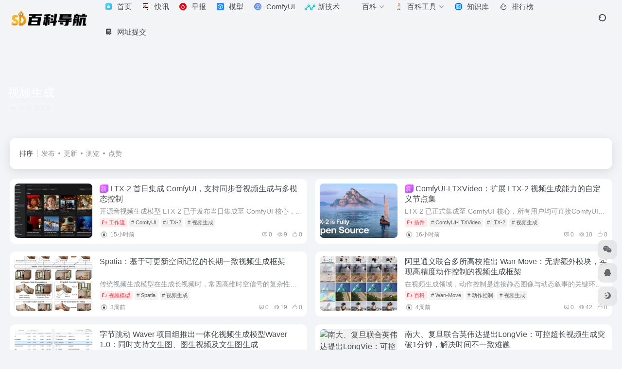

--- FILE ---
content_type: text/html; charset=UTF-8
request_url: https://sd114.wiki/tag/%E8%A7%86%E9%A2%91%E7%94%9F%E6%88%90
body_size: 14323
content:
<!DOCTYPE html><html lang="zh-Hans" class=""><head><meta charset="UTF-8"><meta name="renderer" content="webkit"><meta name="force-rendering" content="webkit"><meta http-equiv="X-UA-Compatible" content="IE=edge, chrome=1"><meta name="viewport" content="width=device-width, initial-scale=1.0, user-scalable=0, minimum-scale=1.0, maximum-scale=0.0, viewport-fit=cover"><title>视频生成 | SD百科导航</title><meta name="theme-color" content="#f9f9f9" /><meta name="keywords" content="视频生成,视频生成,SD百科导航" /><meta name="description" content="SD百科导航是专注于AI创作领域的专业导航网站。我们全面涵盖Stable Diffusion、AI绘画、AI视频、AI音乐以及大语言模型等前沿内容。不仅提供Stable Diffusion、ComfyUI、Fooocus、Flux等热门工具的详细教程和丰富资源，还为您带来行业最新进展与趋势解读。无论您是初学者还是资深创作者，都能在这里快速找到所需信息，开启AI创作之旅。" /><meta property="og:type" content="article"><meta property="og:url" content="https://sd114.wiki"/><meta property="og:title" content="视频生成 | SD百科导航"><meta property="og:description" content="SD百科导航是专注于AI创作领域的专业导航网站。我们全面涵盖Stable Diffusion、AI绘画、AI视频、AI音乐以及大语言模型等前沿内容。不仅提供Stable Diffusion、ComfyUI、Fooocus、Flux等热门工具的详细教程和丰富资源，还为您带来行业最新进展与趋势解读。无论您是初学者还是资深创作者，都能在这里快速找到所需信息，开启AI创作之旅。"><meta property="og:image" content="https://pic.sd114.wiki/wp-content/uploads/2025/05/1747722859-1747722859-SD.webp"><meta property="og:site_name" content="SD百科导航"><link rel="shortcut icon" href="https://pic.sd114.wiki/wp-content/uploads/2025/02/1739164691-1739164691-favicon.ico"><link rel="apple-touch-icon" href="https://pic.sd114.wiki/wp-content/uploads/2025/02/1739165084-1739165084-logo-collapsed.png"><!--[if IE]><script src="https://sd114.wiki/wp-content/themes/onenav/assets/js/html5.min.js"></script><![endif]--><meta name='robots' content='max-image-preview:large' /><style id='wp-img-auto-sizes-contain-inline-css' type='text/css'>img:is([sizes=auto i],[sizes^="auto," i]){contain-intrinsic-size:3000px 1500px}/*# sourceURL=wp-img-auto-sizes-contain-inline-css */</style><style id='classic-theme-styles-inline-css' type='text/css'>/*! This file is auto-generated */.wp-block-button__link{color:#fff;background-color:#32373c;border-radius:9999px;box-shadow:none;text-decoration:none;padding:calc(.667em + 2px) calc(1.333em + 2px);font-size:1.125em}.wp-block-file__button{background:#32373c;color:#fff;text-decoration:none}/*# sourceURL=/wp-includes/css/classic-themes.min.css */</style><link rel='stylesheet' id='bootstrap-css' href='https://sd114.wiki/wp-content/themes/onenav/assets/css/bootstrap.min.css?ver=5.57' type='text/css' media='all' /><link rel='stylesheet' id='swiper-css' href='https://sd114.wiki/wp-content/themes/onenav/assets/css/swiper-bundle.min.css?ver=5.57' type='text/css' media='all' /><link rel='stylesheet' id='lightbox-css' href='https://sd114.wiki/wp-content/themes/onenav/assets/css/jquery.fancybox.min.css?ver=5.57' type='text/css' media='all' /><link rel='stylesheet' id='iconfont-css' href='https://sd114.wiki/wp-content/themes/onenav/assets/css/iconfont.css?ver=5.57' type='text/css' media='all' /><link rel='stylesheet' id='iconfont-io-0-css' href='//at.alicdn.com/t/c/font_4837350_0h80rqdbdzzs.css' type='text/css' media='all' /><link rel='stylesheet' id='main-css' href='https://sd114.wiki/wp-content/themes/onenav/assets/css/main.min.css?ver=5.57' type='text/css' media='all' /><script type="text/javascript" src="https://sd114.wiki/wp-content/themes/onenav/assets/js/jquery.min.js?ver=5.57" id="jquery-js"></script><script> var __default_c = "io-grey-mode"; var __night = document.cookie.replace(/(?:(?:^|.*;\s*)io_night_mode\s*\=\s*([^;]*).*$)|^.*$/, "$1"); try { if (__night === "0" || (!__night && window.matchMedia("(prefers-color-scheme: dark)").matches)) { document.documentElement.classList.add("io-black-mode"); } } catch (_) {}</script><style>:root{--main-aside-basis-width:218px;--home-max-width:1600px;--main-radius:12px;--main-max-width:1260px;}</style><style type="text/css">:root{--ezd_brand_color:#0866ff;}.single-onepage-docs .documentation_area_sticky .doc-title{color:#fff;}.single-onepage-docs .documentation_area_sticky .nav-sidebar.one-page-doc-nav-wrap .nav-item:not(.active) a{color:#fff;}.fullscreen-layout.onepage_doc_area .nav-sidebar.one-page-doc-nav-wrap .nav-item.active{background-color:#2A3D4B;}.documentation_area_sticky .one-page-docs-sidebar-wrap{background-color:#0866ff;}</style></head><body class="archive tag tag-89 wp-theme-onenav container-body sidebar_no ezd-body-docs"><header class="main-header header-fixed"><div class="header-nav blur-bg"><nav class="switch-container container-header nav-top header-center d-flex align-items-center h-100 container"><div class="navbar-logo d-flex mr-4"><a href="https://sd114.wiki" class="logo-expanded"><img src="https://pic.sd114.wiki/wp-content/uploads/2025/02/1739165169-1739165169-logo_dark@2x.webp" height="36" switch-src="https://pic.sd114.wiki/wp-content/uploads/2025/02/1739165158-1739165158-logo@2x.webp" is-dark="false" alt="SD百科导航"></a><div class=""></div></div><div class="navbar-header-menu"><ul class="nav navbar-header d-none d-md-flex mr-3"><li id="menu-item-63" class="menu-item menu-item-type-custom menu-item-object-custom menu-item-home menu-item-63"><a href="https://sd114.wiki"><i class="io io-shouye icon-fw icon-lg mr-2"></i><span>首页</span></a></li><li id="menu-item-9803" class="menu-item menu-item-type-post_type menu-item-object-page menu-item-9803"><a href="https://sd114.wiki/bulletin"><i class="io io-AIliaotian icon-fw icon-lg mr-2"></i><span>快讯</span></a></li><li id="menu-item-1826" class="menu-item menu-item-type-taxonomy menu-item-object-category menu-item-1826"><a href="https://sd114.wiki/morning-paper"><i class="io io-caijingredian icon-fw icon-lg mr-2"></i><span>早报</span></a></li><li id="menu-item-1827" class="menu-item menu-item-type-taxonomy menu-item-object-category menu-item-1827"><a href="https://sd114.wiki/models"><i class="io io-ComfyUIkehuduanjiedian icon-fw icon-lg mr-2"></i><span>模型</span></a></li><li id="menu-item-3153" class="menu-item menu-item-type-taxonomy menu-item-object-category menu-item-3153"><a href="https://sd114.wiki/comfyui"><i class="io io--_3Dshitu icon-fw icon-lg mr-2"></i><span>ComfyUI</span></a></li><li id="menu-item-1825" class="menu-item menu-item-type-taxonomy menu-item-object-category menu-item-1825"><a href="https://sd114.wiki/tech"><i class="io io-chuangxinjishu icon-fw icon-lg mr-2"></i><span>新技术</span></a></li><li id="menu-item-1822" class="menu-item menu-item-type-taxonomy menu-item-object-category menu-item-has-children menu-item-1822"><a href="https://sd114.wiki/wiki"><i class="io io-baike icon-fw icon-lg mr-2"></i><span>百科</span><i class="iconfont icon-arrow-b"></i></a><ul class="sub-menu"><li id="menu-item-1824" class="menu-item menu-item-type-taxonomy menu-item-object-category menu-item-1824"><a href="https://sd114.wiki/tutorial"><i class="io io-zizhuchuangxinjishu icon-fw icon-lg mr-2"></i><span>教程</span></a></li><li id="menu-item-1828" class="menu-item menu-item-type-taxonomy menu-item-object-category menu-item-1828"><a href="https://sd114.wiki/hardware"><i class="io io-xianqia icon-fw icon-lg mr-2"></i><span>硬件</span></a></li><li id="menu-item-1829" class="menu-item menu-item-type-taxonomy menu-item-object-category menu-item-1829"><a href="https://sd114.wiki/base"><i class="io io-kepujiaoyu icon-fw icon-lg mr-2"></i><span>科普</span></a></li></ul></li><li id="menu-item-18350" class="menu-item menu-item-type-post_type menu-item-object-page menu-item-has-children menu-item-18350"><a href="https://sd114.wiki/dao"><i class="io io-daohang icon-fw icon-lg mr-2"></i><span>百科工具</span><i class="iconfont icon-arrow-b"></i></a><ul class="sub-menu"><li id="menu-item-1823" class="menu-item menu-item-type-taxonomy menu-item-object-category menu-item-1823"><a href="https://sd114.wiki/tool"><i class="io io-gongju icon-fw icon-lg mr-2"></i><span>工具</span></a></li></ul></li><li id="menu-item-64" class="menu-item menu-item-type-post_type menu-item-object-page menu-item-64"><a href="https://sd114.wiki/doc"><i class="io io-zhishikuchaxun icon-fw icon-lg mr-2"></i><span>知识库</span></a></li><li id="menu-item-3152" class="menu-item menu-item-type-custom menu-item-object-custom menu-item-3152"><a href="https://sd114.wiki/rankings"><i class="iconfont icon-hot icon-fw icon-lg mr-2"></i><span>排行榜</span></a></li><li id="menu-item-22247" class="menu-item menu-item-type-post_type menu-item-object-page menu-item-22247"><a href="https://sd114.wiki/contribute"><i class="iconfont icon-submit icon-fw icon-lg mr-2"></i><span>网址提交</span></a></li><li class="menu-item io-menu-fold hide"><a href="javascript:void(0);"><i class="iconfont icon-dian"></i></a><ul class="sub-menu"></ul></li></ul></div><div class="flex-fill"></div><ul class="nav header-tools position-relative"><li class="header-icon-btn nav-search"><a href="javascript:" class="search-ico-btn nav-search-icon" data-toggle-div data-target="#search-modal" data-z-index="101"><i class="search-bar"></i></a></li></ul><div class="d-block d-md-none menu-btn" data-toggle-div data-target=".mobile-nav" data-class="is-mobile" aria-expanded="false"><span class="menu-bar"></span><span class="menu-bar"></span><span class="menu-bar"></span></div></nav></div></header><div class="mobile-header"><nav class="mobile-nav"><ul class="menu-nav mb-4"><li class="menu-item menu-item-type-custom menu-item-object-custom menu-item-home menu-item-63"><a href="https://sd114.wiki"><i class="io io-shouye icon-fw icon-lg mr-2"></i><span>首页</span></a></li><li class="menu-item menu-item-type-post_type menu-item-object-page menu-item-9803"><a href="https://sd114.wiki/bulletin"><i class="io io-AIliaotian icon-fw icon-lg mr-2"></i><span>快讯</span></a></li><li class="menu-item menu-item-type-taxonomy menu-item-object-category menu-item-1826"><a href="https://sd114.wiki/morning-paper"><i class="io io-caijingredian icon-fw icon-lg mr-2"></i><span>早报</span></a></li><li class="menu-item menu-item-type-taxonomy menu-item-object-category menu-item-1827"><a href="https://sd114.wiki/models"><i class="io io-ComfyUIkehuduanjiedian icon-fw icon-lg mr-2"></i><span>模型</span></a></li><li class="menu-item menu-item-type-taxonomy menu-item-object-category menu-item-3153"><a href="https://sd114.wiki/comfyui"><i class="io io--_3Dshitu icon-fw icon-lg mr-2"></i><span>ComfyUI</span></a></li><li class="menu-item menu-item-type-taxonomy menu-item-object-category menu-item-1825"><a href="https://sd114.wiki/tech"><i class="io io-chuangxinjishu icon-fw icon-lg mr-2"></i><span>新技术</span></a></li><li class="menu-item menu-item-type-taxonomy menu-item-object-category menu-item-has-children menu-item-1822"><a href="https://sd114.wiki/wiki"><i class="io io-baike icon-fw icon-lg mr-2"></i><span>百科</span><i class="iconfont icon-arrow-b"></i></a><ul class="sub-menu"><li class="menu-item menu-item-type-taxonomy menu-item-object-category menu-item-1824"><a href="https://sd114.wiki/tutorial"><i class="io io-zizhuchuangxinjishu icon-fw icon-lg mr-2"></i><span>教程</span></a></li><li class="menu-item menu-item-type-taxonomy menu-item-object-category menu-item-1828"><a href="https://sd114.wiki/hardware"><i class="io io-xianqia icon-fw icon-lg mr-2"></i><span>硬件</span></a></li><li class="menu-item menu-item-type-taxonomy menu-item-object-category menu-item-1829"><a href="https://sd114.wiki/base"><i class="io io-kepujiaoyu icon-fw icon-lg mr-2"></i><span>科普</span></a></li></ul></li><li class="menu-item menu-item-type-post_type menu-item-object-page menu-item-has-children menu-item-18350"><a href="https://sd114.wiki/dao"><i class="io io-daohang icon-fw icon-lg mr-2"></i><span>百科工具</span><i class="iconfont icon-arrow-b"></i></a><ul class="sub-menu"><li class="menu-item menu-item-type-taxonomy menu-item-object-category menu-item-1823"><a href="https://sd114.wiki/tool"><i class="io io-gongju icon-fw icon-lg mr-2"></i><span>工具</span></a></li></ul></li><li class="menu-item menu-item-type-post_type menu-item-object-page menu-item-64"><a href="https://sd114.wiki/doc"><i class="io io-zhishikuchaxun icon-fw icon-lg mr-2"></i><span>知识库</span></a></li><li class="menu-item menu-item-type-custom menu-item-object-custom menu-item-3152"><a href="https://sd114.wiki/rankings"><i class="iconfont icon-hot icon-fw icon-lg mr-2"></i><span>排行榜</span></a></li><li class="menu-item menu-item-type-post_type menu-item-object-page menu-item-22247"><a href="https://sd114.wiki/contribute"><i class="iconfont icon-submit icon-fw icon-lg mr-2"></i><span>网址提交</span></a></li></ul></nav></div><div class="taxonomy-head taxonomy-post"><div class="taxonomy-head-body taxonomy-head-fill"><div class="taxonomy-head-bg"><div class="taxonomy-head-img bg-blur" data-bg="https://pic.sd114.wiki/wp-content/themes/onenav/assets/images/banner/banner015.jpg"></div></div><div class="taxonomy-title taxonomy-head-content page-head-content p-3"><h1 class="taxonomy-head-title h3">视频生成</h1><div class="taxonomy-head-count text-xs badge vc-l-white mb-1"><i class="iconfont icon-post mr-1"></i>共 52 篇文章 </div><div class="taxonomy-head-desc line2 text-sm"></div></div></div></div><main class="container is_category my-2" role="main"><div class="content-wrap"><div class="content-layout ajax-load-page"><div class="taxonomy-selects card selects-box"><div class="d-flex align-items-center white-nowrap"><div class="list-select-title">排序</div><div class="list-select-line"></div><div class="list-selects no-scrollbar"><a class="list-select ajax-posts-load is-tab-btn" href="https://sd114.wiki/tag/%e8%a7%86%e9%a2%91%e7%94%9f%e6%88%90?orderby=date" ajax-method="card" data-type="date">发布</a><a class="list-select ajax-posts-load is-tab-btn" href="https://sd114.wiki/tag/%e8%a7%86%e9%a2%91%e7%94%9f%e6%88%90?orderby=modified" ajax-method="card" data-type="modified">更新</a><a class="list-select ajax-posts-load is-tab-btn" href="https://sd114.wiki/tag/%e8%a7%86%e9%a2%91%e7%94%9f%e6%88%90?orderby=views" ajax-method="card" data-type="views">浏览</a><a class="list-select ajax-posts-load is-tab-btn" href="https://sd114.wiki/tag/%e8%a7%86%e9%a2%91%e7%94%9f%e6%88%90?orderby=like" ajax-method="card" data-type="like">点赞</a></div></div></div><div class="posts-row ajax-posts-row row-col-1a row-col-md-2a" data-style="post-min"><article class="posts-item post-item d-flex style-post-min post-22348 ajax-item"><div class="item-header"><div class="item-media"><a class="item-image" href="https://sd114.wiki/22348.html" target="_blank"><img class="fill-cover lazy unfancybox" src="https://sd114.wiki/wp-content/themes/onenav/assets/images/t1.svg" data-src="https://pic.sd114.wiki/wp-content/uploads/2026/01/1767727570-1767727570-LTX-2.webp~tplv-o4t1hxlaqv-image.image" height="auto" width="auto" alt="LTX-2 首日集成 ComfyUI，支持同步音视频生成与多模态控制"></a></div></div><div class="item-body d-flex flex-column flex-fill"><h3 class="item-title line2"><a href="https://sd114.wiki/22348.html" title="LTX-2 首日集成 ComfyUI，支持同步音视频生成与多模态控制"target="_blank"><span class="badge badge-title vc-j-purple mr-1" data-toggle="tooltip" title="新增">新</span>LTX-2 首日集成 ComfyUI，支持同步音视频生成与多模态控制</a></h3><div class="mt-auto"><div class="line1 text-muted text-sm d-none d-md-block">开源音视频生成模型 LTX-2 已于发布当日集成至 ComfyUI 核心，成为首个在 ComfyUI 中获得原生支持的同步音视频基础模型。用户无需安装额外插件，即可直接调用其音画协同生成能力。 LTX...</div><div class="item-tags overflow-x-auto no-scrollbar"><a href="https://sd114.wiki/workflow" class="badge vc-l-theme text-ss mr-1" rel="tag" title="查看更多文章"><i class="iconfont icon-folder mr-1"></i>工作流</a><a href="https://sd114.wiki/tag/comfyui" class="badge text-ss mr-1" rel="tag" title="查看更多文章"># ComfyUI</a><a href="https://sd114.wiki/tag/ltx-2" class="badge text-ss mr-1" rel="tag" title="查看更多文章"># LTX-2</a><a href="https://sd114.wiki/tag/%e8%a7%86%e9%a2%91%e7%94%9f%e6%88%90" class="badge text-ss mr-1" rel="tag" title="查看更多文章"># 视频生成</a></div><div class="item-meta d-flex align-items-center flex-fill text-muted text-xs"><div class="meta-left"><a href="https://sd114.wiki/author/1" class="avatar-sm mr-1" target="_blank"><img alt='' src='https://cdn.iocdn.cc/avatar/d2cadbfb85045af9cf71be8e52d24ed3?s=20&#038;d=monsterid&#038;r=g' srcset='https://cdn.iocdn.cc/avatar/d2cadbfb85045af9cf71be8e52d24ed3?s=40&#038;d=monsterid&#038;r=g 2x' class='avatar avatar-20 photo' height='20' width='20' decoding='async'/></a><span title="2026-01-07 03:26:39" class="meta-time">15小时前</span></div><div class="ml-auto meta-right"><span class="meta-comm d-none d-md-inline-block" data-toggle="tooltip" title="去评论" js-href="https://sd114.wiki/22348.html#respond"><i class="iconfont icon-comment"></i>0</span><span class="meta-view"><i class="iconfont icon-chakan-line"></i>9</span><span class="meta-like d-none d-md-inline-block"><i class="iconfont icon-like-line"></i>0</span></div></div></div></div></article><article class="posts-item post-item d-flex style-post-min post-22335 ajax-item"><div class="item-header"><div class="item-media"><a class="item-image" href="https://sd114.wiki/22335.html" target="_blank"><img class="fill-cover lazy unfancybox" src="https://sd114.wiki/wp-content/themes/onenav/assets/images/t1.svg" data-src="https://pic.sd114.wiki/wp-content/uploads/2026/01/1767723752-1767723752-LTX-2.webp~tplv-o4t1hxlaqv-image.image" height="auto" width="auto" alt="ComfyUI-LTXVideo：扩展 LTX-2 视频生成能力的自定义节点集"></a></div></div><div class="item-body d-flex flex-column flex-fill"><h3 class="item-title line2"><a href="https://sd114.wiki/22335.html" title="ComfyUI-LTXVideo：扩展 LTX-2 视频生成能力的自定义节点集"target="_blank"><span class="badge badge-title vc-j-purple mr-1" data-toggle="tooltip" title="新增">新</span>ComfyUI-LTXVideo：扩展 LTX-2 视频生成能力的自定义节点集</a></h3><div class="mt-auto"><div class="line1 text-muted text-sm d-none d-md-block">LTX-2 已正式集成至 ComfyUI 核心，所有用户均可直接ComfyUI官方节点和工作流。而 ComfyUI-LTXVideo（由 Lightrick 开发）则在此基础上，提供一套增强型自定义节...</div><div class="item-tags overflow-x-auto no-scrollbar"><a href="https://sd114.wiki/plug" class="badge vc-l-theme text-ss mr-1" rel="tag" title="查看更多文章"><i class="iconfont icon-folder mr-1"></i>插件</a><a href="https://sd114.wiki/tag/comfyui-ltxvideo" class="badge text-ss mr-1" rel="tag" title="查看更多文章"># ComfyUI-LTXVideo</a><a href="https://sd114.wiki/tag/ltx-2" class="badge text-ss mr-1" rel="tag" title="查看更多文章"># LTX-2</a><a href="https://sd114.wiki/tag/%e8%a7%86%e9%a2%91%e7%94%9f%e6%88%90" class="badge text-ss mr-1" rel="tag" title="查看更多文章"># 视频生成</a></div><div class="item-meta d-flex align-items-center flex-fill text-muted text-xs"><div class="meta-left"><a href="https://sd114.wiki/author/1" class="avatar-sm mr-1" target="_blank"><img alt='' src='https://cdn.iocdn.cc/avatar/d2cadbfb85045af9cf71be8e52d24ed3?s=20&#038;d=monsterid&#038;r=g' srcset='https://cdn.iocdn.cc/avatar/d2cadbfb85045af9cf71be8e52d24ed3?s=40&#038;d=monsterid&#038;r=g 2x' class='avatar avatar-20 photo' height='20' width='20' decoding='async'/></a><span title="2026-01-07 02:33:54" class="meta-time">16小时前</span></div><div class="ml-auto meta-right"><span class="meta-comm d-none d-md-inline-block" data-toggle="tooltip" title="去评论" js-href="https://sd114.wiki/22335.html#respond"><i class="iconfont icon-comment"></i>0</span><span class="meta-view"><i class="iconfont icon-chakan-line"></i>10</span><span class="meta-like d-none d-md-inline-block"><i class="iconfont icon-like-line"></i>0</span></div></div></div></div></article><article class="posts-item post-item d-flex style-post-min post-21421 ajax-item"><div class="item-header"><div class="item-media"><a class="item-image" href="https://sd114.wiki/21421.html" target="_blank"><img class="fill-cover lazy unfancybox" src="https://sd114.wiki/wp-content/themes/onenav/assets/images/t1.svg" data-src="https://pic.sd114.wiki/wp-content/uploads/2025/12/1766242613-1766242613-Spatia.webp~tplv-o4t1hxlaqv-image.image" height="auto" width="auto" alt="Spatia：基于可更新空间记忆的长期一致视频生成框架"></a></div></div><div class="item-body d-flex flex-column flex-fill"><h3 class="item-title line2"><a href="https://sd114.wiki/21421.html" title="Spatia：基于可更新空间记忆的长期一致视频生成框架"target="_blank">Spatia：基于可更新空间记忆的长期一致视频生成框架</a></h3><div class="mt-auto"><div class="line1 text-muted text-sm d-none d-md-block">传统视频生成模型在生成长视频时，常因高维时空信号的复杂性而难以维持长期的空间与时间一致性——场景结构漂移、物体位置突变、相机运动不连贯等问题普遍存在。 项目主页：https://zhaojingjin...</div><div class="item-tags overflow-x-auto no-scrollbar"><a href="https://sd114.wiki/i2v" class="badge vc-l-theme text-ss mr-1" rel="tag" title="查看更多文章"><i class="iconfont icon-folder mr-1"></i>视频模型</a><a href="https://sd114.wiki/tag/spatia" class="badge text-ss mr-1" rel="tag" title="查看更多文章"># Spatia</a><a href="https://sd114.wiki/tag/%e8%a7%86%e9%a2%91%e7%94%9f%e6%88%90" class="badge text-ss mr-1" rel="tag" title="查看更多文章"># 视频生成</a></div><div class="item-meta d-flex align-items-center flex-fill text-muted text-xs"><div class="meta-left"><a href="https://sd114.wiki/author/1" class="avatar-sm mr-1" target="_blank"><img alt='' src='https://cdn.iocdn.cc/avatar/d2cadbfb85045af9cf71be8e52d24ed3?s=20&#038;d=monsterid&#038;r=g' srcset='https://cdn.iocdn.cc/avatar/d2cadbfb85045af9cf71be8e52d24ed3?s=40&#038;d=monsterid&#038;r=g 2x' class='avatar avatar-20 photo' height='20' width='20' decoding='async'/></a><span title="2025-12-20 22:57:16" class="meta-time">3周前</span></div><div class="ml-auto meta-right"><span class="meta-comm d-none d-md-inline-block" data-toggle="tooltip" title="去评论" js-href="https://sd114.wiki/21421.html#respond"><i class="iconfont icon-comment"></i>0</span><span class="meta-view"><i class="iconfont icon-chakan-line"></i>19</span><span class="meta-like d-none d-md-inline-block"><i class="iconfont icon-like-line"></i>0</span></div></div></div></div></article><article class="posts-item post-item d-flex style-post-min post-21160 ajax-item"><div class="item-header"><div class="item-media"><a class="item-image" href="https://sd114.wiki/21160.html" target="_blank"><img class="fill-cover lazy unfancybox" src="https://sd114.wiki/wp-content/themes/onenav/assets/images/t1.svg" data-src="https://pic.sd114.wiki/wp-content/uploads/2025/12/1765544450-1765544450-Wan-Move.webp" height="auto" width="auto" alt="阿里通义联合多所高校推出 Wan-Move：无需额外模块，实现高精度动作控制的视频生成框架"></a></div></div><div class="item-body d-flex flex-column flex-fill"><h3 class="item-title line2"><a href="https://sd114.wiki/21160.html" title="阿里通义联合多所高校推出 Wan-Move：无需额外模块，实现高精度动作控制的视频生成框架"target="_blank">阿里通义联合多所高校推出 Wan-Move：无需额外模块，实现高精度动作控制的视频生成框架</a></h3><div class="mt-auto"><div class="line1 text-muted text-sm d-none d-md-block">在视频生成领域，动作控制是连接静态图像与动态叙事的关键环节。然而，现有方法普遍存在两个瓶颈：一是控制粒度粗糙（如仅用边界框控制整体移动），二是依赖额外模型（如光流估计器），导致推理复杂、误差累积、难以...</div><div class="item-tags overflow-x-auto no-scrollbar"><a href="https://sd114.wiki/wiki" class="badge vc-l-theme text-ss mr-1" rel="tag" title="查看更多文章"><i class="iconfont icon-folder mr-1"></i>百科</a><a href="https://sd114.wiki/tag/wan-move" class="badge text-ss mr-1" rel="tag" title="查看更多文章"># Wan-Move</a><a href="https://sd114.wiki/tag/%e5%8a%a8%e4%bd%9c%e6%8e%a7%e5%88%b6" class="badge text-ss mr-1" rel="tag" title="查看更多文章"># 动作控制</a><a href="https://sd114.wiki/tag/%e8%a7%86%e9%a2%91%e7%94%9f%e6%88%90" class="badge text-ss mr-1" rel="tag" title="查看更多文章"># 视频生成</a></div><div class="item-meta d-flex align-items-center flex-fill text-muted text-xs"><div class="meta-left"><a href="https://sd114.wiki/author/1" class="avatar-sm mr-1" target="_blank"><img alt='' src='https://cdn.iocdn.cc/avatar/d2cadbfb85045af9cf71be8e52d24ed3?s=20&#038;d=monsterid&#038;r=g' srcset='https://cdn.iocdn.cc/avatar/d2cadbfb85045af9cf71be8e52d24ed3?s=40&#038;d=monsterid&#038;r=g 2x' class='avatar avatar-20 photo' height='20' width='20' loading='lazy' decoding='async'/></a><span title="2025-12-12 21:01:27" class="meta-time">4周前</span></div><div class="ml-auto meta-right"><span class="meta-comm d-none d-md-inline-block" data-toggle="tooltip" title="去评论" js-href="https://sd114.wiki/21160.html#respond"><i class="iconfont icon-comment"></i>0</span><span class="meta-view"><i class="iconfont icon-chakan-line"></i>42</span><span class="meta-like d-none d-md-inline-block"><i class="iconfont icon-like-line"></i>0</span></div></div></div></div></article><article class="posts-item post-item d-flex style-post-min post-16542 ajax-item"><div class="item-header"><div class="item-media"><a class="item-image" href="https://sd114.wiki/16542.html" target="_blank"><img class="fill-cover lazy unfancybox" src="https://sd114.wiki/wp-content/themes/onenav/assets/images/t1.svg" data-src="https://pic.sd114.wiki/wp-content/uploads/2025/08/1756111289-1756111289-WAVER-1.webp~tplv-o4t1hxlaqv-image.image" height="auto" width="auto" alt="字节跳动 Waver 项目组推出一体化视频生成模型Waver 1.0：同时支持文生图、图生视频及文生图生成"></a></div></div><div class="item-body d-flex flex-column flex-fill"><h3 class="item-title line2"><a href="https://sd114.wiki/16542.html" title="字节跳动 Waver 项目组推出一体化视频生成模型Waver 1.0：同时支持文生图、图生视频及文生图生成"target="_blank">字节跳动 Waver 项目组推出一体化视频生成模型Waver 1.0：同时支持文生图、图生视频及文生图生成</a></h3><div class="mt-auto"><div class="line1 text-muted text-sm d-none d-md-block">字节跳动 Waver 项目组近期正式推出 Waver 1.0 一体化视频生成模型，凭借多模态生成能力、高分辨率支持及卓越的运动建模效果，在视频生成领域实现重要突破，为工业级视频创作需求提供了全新解决方...</div><div class="item-tags overflow-x-auto no-scrollbar"><a href="https://sd114.wiki/i2v" class="badge vc-l-theme text-ss mr-1" rel="tag" title="查看更多文章"><i class="iconfont icon-folder mr-1"></i>视频模型</a><a href="https://sd114.wiki/tag/waver-1-0" class="badge text-ss mr-1" rel="tag" title="查看更多文章"># Waver 1.0</a><a href="https://sd114.wiki/tag/%e5%ad%97%e8%8a%82%e8%b7%b3%e5%8a%a8" class="badge text-ss mr-1" rel="tag" title="查看更多文章"># 字节跳动</a><a href="https://sd114.wiki/tag/%e8%a7%86%e9%a2%91%e7%94%9f%e6%88%90" class="badge text-ss mr-1" rel="tag" title="查看更多文章"># 视频生成</a></div><div class="item-meta d-flex align-items-center flex-fill text-muted text-xs"><div class="meta-left"><a href="https://sd114.wiki/author/1" class="avatar-sm mr-1" target="_blank"><img alt='' src='https://cdn.iocdn.cc/avatar/d2cadbfb85045af9cf71be8e52d24ed3?s=20&#038;d=monsterid&#038;r=g' srcset='https://cdn.iocdn.cc/avatar/d2cadbfb85045af9cf71be8e52d24ed3?s=40&#038;d=monsterid&#038;r=g 2x' class='avatar avatar-20 photo' height='20' width='20' loading='lazy' decoding='async'/></a><span title="2025-08-25 16:56:47" class="meta-time">5个月前</span></div><div class="ml-auto meta-right"><span class="meta-comm d-none d-md-inline-block" data-toggle="tooltip" title="去评论" js-href="https://sd114.wiki/16542.html#respond"><i class="iconfont icon-comment"></i>0</span><span class="meta-view"><i class="iconfont icon-chakan-line"></i>587</span><span class="meta-like d-none d-md-inline-block"><i class="iconfont icon-like-line"></i>0</span></div></div></div></div></article><article class="posts-item post-item d-flex style-post-min post-16454 ajax-item"><div class="item-header"><div class="item-media"><a class="item-image" href="https://sd114.wiki/16454.html" target="_blank"><img class="fill-cover lazy unfancybox" src="https://sd114.wiki/wp-content/themes/onenav/assets/images/t1.svg" data-src="https://pic.sd114.wiki/wp-content/uploads/2025/08/1755884691-1755884691-LongVie-1.webp~tplv-o4t1hxlaqv-image.image" height="auto" width="auto" alt="南大、复旦联合英伟达提出LongVie：可控超长视频生成突破1分钟，解决时间不一致难题"></a></div></div><div class="item-body d-flex flex-column flex-fill"><h3 class="item-title line2"><a href="https://sd114.wiki/16454.html" title="南大、复旦联合英伟达提出LongVie：可控超长视频生成突破1分钟，解决时间不一致难题"target="_blank">南大、复旦联合英伟达提出LongVie：可控超长视频生成突破1分钟，解决时间不一致难题</a></h3><div class="mt-auto"><div class="line1 text-muted text-sm d-none d-md-block">可控超长视频生成（如生成1分钟以上、场景与动作精准可控的视频）是AI生成领域的核心挑战——现有方法在短视频生成中表现尚可，但扩展到长视频时，常出现时间不一致（帧间突变、物体位置漂移）与视觉质量下降（颜...</div><div class="item-tags overflow-x-auto no-scrollbar"><a href="https://sd114.wiki/i2v" class="badge vc-l-theme text-ss mr-1" rel="tag" title="查看更多文章"><i class="iconfont icon-folder mr-1"></i>视频模型</a><a href="https://sd114.wiki/tag/longvie" class="badge text-ss mr-1" rel="tag" title="查看更多文章"># LongVie</a><a href="https://sd114.wiki/tag/%e8%a7%86%e9%a2%91%e7%94%9f%e6%88%90" class="badge text-ss mr-1" rel="tag" title="查看更多文章"># 视频生成</a></div><div class="item-meta d-flex align-items-center flex-fill text-muted text-xs"><div class="meta-left"><a href="https://sd114.wiki/author/1" class="avatar-sm mr-1" target="_blank"><img alt='' src='https://cdn.iocdn.cc/avatar/d2cadbfb85045af9cf71be8e52d24ed3?s=20&#038;d=monsterid&#038;r=g' srcset='https://cdn.iocdn.cc/avatar/d2cadbfb85045af9cf71be8e52d24ed3?s=40&#038;d=monsterid&#038;r=g 2x' class='avatar avatar-20 photo' height='20' width='20' loading='lazy' decoding='async'/></a><span title="2025-08-23 01:46:06" class="meta-time">5个月前</span></div><div class="ml-auto meta-right"><span class="meta-comm d-none d-md-inline-block" data-toggle="tooltip" title="去评论" js-href="https://sd114.wiki/16454.html#respond"><i class="iconfont icon-comment"></i>0</span><span class="meta-view"><i class="iconfont icon-chakan-line"></i>152</span><span class="meta-like d-none d-md-inline-block"><i class="iconfont icon-like-line"></i>0</span></div></div></div></div></article><article class="posts-item post-item d-flex style-post-min post-14575 ajax-item"><div class="item-header"><div class="item-media"><a class="item-image" href="https://sd114.wiki/14575.html" target="_blank"><img class="fill-cover lazy unfancybox" src="https://sd114.wiki/wp-content/themes/onenav/assets/images/t1.svg" data-src="https://pic.sd114.wiki/wp-content/uploads/2025/07/1752689598-1752689598-LightX2V.webp~tplv-o4t1hxlaqv-image.image" height="auto" width="auto" alt="LightX2V：轻量级视频生成推理框架，统一支持多种模态输入"></a></div></div><div class="item-body d-flex flex-column flex-fill"><h3 class="item-title line2"><a href="https://sd114.wiki/14575.html" title="LightX2V：轻量级视频生成推理框架，统一支持多种模态输入"target="_blank">LightX2V：轻量级视频生成推理框架，统一支持多种模态输入</a></h3><div class="mt-auto"><div class="line1 text-muted text-sm d-none d-md-block">随着多模态生成模型的发展，文本到视频（T2V）、图像到视频（I2V）等任务逐渐成为研究热点。然而，不同模型往往使用不同的推理流程，导致部署与调用复杂、资源占用高。 为此，研究人员推出了一个全新的轻量级...</div><div class="item-tags overflow-x-auto no-scrollbar"><a href="https://sd114.wiki/i2v" class="badge vc-l-theme text-ss mr-1" rel="tag" title="查看更多文章"><i class="iconfont icon-folder mr-1"></i>视频模型</a><a href="https://sd114.wiki/tag/lightx2v" class="badge text-ss mr-1" rel="tag" title="查看更多文章"># LightX2V</a><a href="https://sd114.wiki/tag/%e8%a7%86%e9%a2%91%e7%94%9f%e6%88%90" class="badge text-ss mr-1" rel="tag" title="查看更多文章"># 视频生成</a></div><div class="item-meta d-flex align-items-center flex-fill text-muted text-xs"><div class="meta-left"><a href="https://sd114.wiki/author/1" class="avatar-sm mr-1" target="_blank"><img alt='' src='https://cdn.iocdn.cc/avatar/d2cadbfb85045af9cf71be8e52d24ed3?s=20&#038;d=monsterid&#038;r=g' srcset='https://cdn.iocdn.cc/avatar/d2cadbfb85045af9cf71be8e52d24ed3?s=40&#038;d=monsterid&#038;r=g 2x' class='avatar avatar-20 photo' height='20' width='20' loading='lazy' decoding='async'/></a><span title="2025-07-17 02:13:44" class="meta-time">6个月前</span></div><div class="ml-auto meta-right"><span class="meta-comm d-none d-md-inline-block" data-toggle="tooltip" title="去评论" js-href="https://sd114.wiki/14575.html#respond"><i class="iconfont icon-comment"></i>0</span><span class="meta-view"><i class="iconfont icon-chakan-line"></i>247</span><span class="meta-like d-none d-md-inline-block"><i class="iconfont icon-like-line"></i>0</span></div></div></div></div></article><article class="posts-item post-item d-flex style-post-min post-13386 ajax-item"><div class="item-header"><div class="item-media"><a class="item-image" href="https://sd114.wiki/13386.html" target="_blank"><img class="fill-cover lazy unfancybox" src="https://sd114.wiki/wp-content/themes/onenav/assets/images/t1.svg" data-src="https://pic.sd114.wiki/wp-content/uploads/2025/06/1750439636-1750439636-UltraVideo.webp~tplv-o4t1hxlaqv-image.image" height="auto" width="auto" alt="UltraVideo 与 UltraWAN：首个支持原生 UHD 视频生成的开源数据集与模型"></a></div></div><div class="item-body d-flex flex-column flex-fill"><h3 class="item-title line2"><a href="https://sd114.wiki/13386.html" title="UltraVideo 与 UltraWAN：首个支持原生 UHD 视频生成的开源数据集与模型"target="_blank">UltraVideo 与 UltraWAN：首个支持原生 UHD 视频生成的开源数据集与模型</a></h3><div class="mt-auto"><div class="line1 text-muted text-sm d-none d-md-block">随着高质量视频内容需求的快速增长，如电影级超高清（UHD）制作、沉浸式媒体和短视频创作，对文本到视频（T2V）模型的能力提出了更高要求。 然而，现有公开数据集在分辨率、图像质量及字幕细节方面存在明显不...</div><div class="item-tags overflow-x-auto no-scrollbar"><a href="https://sd114.wiki/i2v" class="badge vc-l-theme text-ss mr-1" rel="tag" title="查看更多文章"><i class="iconfont icon-folder mr-1"></i>视频模型</a><a href="https://sd114.wiki/tag/ultravideo" class="badge text-ss mr-1" rel="tag" title="查看更多文章"># UltraVideo</a><a href="https://sd114.wiki/tag/ultrawan" class="badge text-ss mr-1" rel="tag" title="查看更多文章"># UltraWAN</a><a href="https://sd114.wiki/tag/ultrawancomfy" class="badge text-ss mr-1" rel="tag" title="查看更多文章"># UltraWanComfy</a></div><div class="item-meta d-flex align-items-center flex-fill text-muted text-xs"><div class="meta-left"><a href="https://sd114.wiki/author/1" class="avatar-sm mr-1" target="_blank"><img alt='' src='https://cdn.iocdn.cc/avatar/d2cadbfb85045af9cf71be8e52d24ed3?s=20&#038;d=monsterid&#038;r=g' srcset='https://cdn.iocdn.cc/avatar/d2cadbfb85045af9cf71be8e52d24ed3?s=40&#038;d=monsterid&#038;r=g 2x' class='avatar avatar-20 photo' height='20' width='20' loading='lazy' decoding='async'/></a><span title="2025-06-21 01:58:24" class="meta-time">7个月前</span></div><div class="ml-auto meta-right"><span class="meta-comm d-none d-md-inline-block" data-toggle="tooltip" title="去评论" js-href="https://sd114.wiki/13386.html#respond"><i class="iconfont icon-comment"></i>0</span><span class="meta-view"><i class="iconfont icon-chakan-line"></i>373</span><span class="meta-like d-none d-md-inline-block"><i class="iconfont icon-like-line"></i>0</span></div></div></div></div></article><article class="posts-item post-item d-flex style-post-min post-12662 ajax-item"><div class="item-header"><div class="item-media"><a class="item-image" href="https://sd114.wiki/12662.html" target="_blank"><img class="fill-cover lazy unfancybox" src="https://sd114.wiki/wp-content/themes/onenav/assets/images/t1.svg" data-src="https://pic.sd114.wiki/wp-content/uploads/2025/06/1748982528-1748982528-Character-1.webp~tplv-o4t1hxlaqv-image.image" height="auto" width="auto" alt="Character.AI 发布全新多媒体功能：视频生成和社交动态功能"></a></div></div><div class="item-body d-flex flex-column flex-fill"><h3 class="item-title line2"><a href="https://sd114.wiki/12662.html" title="Character.AI 发布全新多媒体功能：视频生成和社交动态功能"target="_blank">Character.AI 发布全新多媒体功能：视频生成和社交动态功能</a></h3><div class="mt-auto"><div class="line1 text-muted text-sm d-none d-md-block">AI 角色平台 Character.AI 宣布推出一系列重大更新，标志着其从传统的文本对话平台向多模态互动创作平台迈出关键一步。这些新功能包括： AvatarFX（视频生成模型） 场景（沉浸式叙事） ...</div><div class="item-tags overflow-x-auto no-scrollbar"><a href="https://sd114.wiki/morning-paper" class="badge vc-l-theme text-ss mr-1" rel="tag" title="查看更多文章"><i class="iconfont icon-folder mr-1"></i>早报</a><a href="https://sd114.wiki/tag/character-ai" class="badge text-ss mr-1" rel="tag" title="查看更多文章"># Character.AI</a><a href="https://sd114.wiki/tag/%e8%a7%86%e9%a2%91%e7%94%9f%e6%88%90" class="badge text-ss mr-1" rel="tag" title="查看更多文章"># 视频生成</a></div><div class="item-meta d-flex align-items-center flex-fill text-muted text-xs"><div class="meta-left"><a href="https://sd114.wiki/author/1" class="avatar-sm mr-1" target="_blank"><img alt='' src='https://cdn.iocdn.cc/avatar/d2cadbfb85045af9cf71be8e52d24ed3?s=20&#038;d=monsterid&#038;r=g' srcset='https://cdn.iocdn.cc/avatar/d2cadbfb85045af9cf71be8e52d24ed3?s=40&#038;d=monsterid&#038;r=g 2x' class='avatar avatar-20 photo' height='20' width='20' loading='lazy' decoding='async'/></a><span title="2025-06-04 04:30:55" class="meta-time">7个月前</span></div><div class="ml-auto meta-right"><span class="meta-comm d-none d-md-inline-block" data-toggle="tooltip" title="去评论" js-href="https://sd114.wiki/12662.html#respond"><i class="iconfont icon-comment"></i>0</span><span class="meta-view"><i class="iconfont icon-chakan-line"></i>180</span><span class="meta-like d-none d-md-inline-block"><i class="iconfont icon-like-line"></i>0</span></div></div></div></div></article><article class="posts-item post-item d-flex style-post-min post-12266 ajax-item"><div class="item-header"><div class="item-media"><a class="item-image" href="https://sd114.wiki/12266.html" target="_blank"><img class="fill-cover lazy unfancybox" src="https://sd114.wiki/wp-content/themes/onenav/assets/images/t1.svg" data-src="https://pic.sd114.wiki/wp-content/uploads/2025/05/1748287529-1748287529-ComfyMind.webp~tplv-o4t1hxlaqv-image.image" height="auto" width="auto" alt="基于 ComfyUI 平台构建的协作式 AI 系统ComfyMind：打造稳定、灵活、可扩展的通用生成平台"></a></div></div><div class="item-body d-flex flex-column flex-fill"><h3 class="item-title line2"><a href="https://sd114.wiki/12266.html" title="基于 ComfyUI 平台构建的协作式 AI 系统ComfyMind：打造稳定、灵活、可扩展的通用生成平台"target="_blank">基于 ComfyUI 平台构建的协作式 AI 系统ComfyMind：打造稳定、灵活、可扩展的通用生成平台</a></h3><div class="mt-auto"><div class="line1 text-muted text-sm d-none d-md-block">随着生成模型的飞速发展，“通用生成（General-Purpose Generation）”正成为 AI 领域的新焦点。它旨在通过一个统一系统，支持图像、视频、文本等多种模态任务的生成与编辑，为复杂创...</div><div class="item-tags overflow-x-auto no-scrollbar"><a href="https://sd114.wiki/tech" class="badge vc-l-theme text-ss mr-1" rel="tag" title="查看更多文章"><i class="iconfont icon-folder mr-1"></i>新技术</a><a href="https://sd114.wiki/tag/comfymind" class="badge text-ss mr-1" rel="tag" title="查看更多文章"># ComfyMind</a><a href="https://sd114.wiki/tag/%e5%9b%be%e5%83%8f%e7%94%9f%e6%88%90" class="badge text-ss mr-1" rel="tag" title="查看更多文章"># 图像生成</a><a href="https://sd114.wiki/tag/%e8%a7%86%e9%a2%91%e7%94%9f%e6%88%90" class="badge text-ss mr-1" rel="tag" title="查看更多文章"># 视频生成</a></div><div class="item-meta d-flex align-items-center flex-fill text-muted text-xs"><div class="meta-left"><a href="https://sd114.wiki/author/1" class="avatar-sm mr-1" target="_blank"><img alt='' src='https://cdn.iocdn.cc/avatar/d2cadbfb85045af9cf71be8e52d24ed3?s=20&#038;d=monsterid&#038;r=g' srcset='https://cdn.iocdn.cc/avatar/d2cadbfb85045af9cf71be8e52d24ed3?s=40&#038;d=monsterid&#038;r=g 2x' class='avatar avatar-20 photo' height='20' width='20' loading='lazy' decoding='async'/></a><span title="2025-05-27 03:26:31" class="meta-time">8个月前</span></div><div class="ml-auto meta-right"><span class="meta-comm d-none d-md-inline-block" data-toggle="tooltip" title="去评论" js-href="https://sd114.wiki/12266.html#respond"><i class="iconfont icon-comment"></i>0</span><span class="meta-view"><i class="iconfont icon-chakan-line"></i>293</span><span class="meta-like d-none d-md-inline-block"><i class="iconfont icon-like-line"></i>0</span></div></div></div></div></article><article class="posts-item post-item d-flex style-post-min post-11914 ajax-item"><div class="item-header"><div class="item-media"><a class="item-image" href="https://sd114.wiki/11914.html" target="_blank"><img class="fill-cover lazy unfancybox" src="https://sd114.wiki/wp-content/themes/onenav/assets/images/t1.svg" data-src="https://pic.sd114.wiki/wp-content/uploads/2025/05/1747827711-1747827711-Uni3C-1.webp~tplv-o4t1hxlaqv-image.image" height="auto" width="auto" alt="视频生成控制框架Uni3C：通过统一的3D增强方法精确控制视频生成中的相机和人物动作"></a></div></div><div class="item-body d-flex flex-column flex-fill"><h3 class="item-title line2"><a href="https://sd114.wiki/11914.html" title="视频生成控制框架Uni3C：通过统一的3D增强方法精确控制视频生成中的相机和人物动作"target="_blank">视频生成控制框架Uni3C：通过统一的3D增强方法精确控制视频生成中的相机和人物动作</a></h3><div class="mt-auto"><div class="line1 text-muted text-sm d-none d-md-block">阿里巴巴达摩院、复旦大学和湖畔实验室的研究人员推出Uni3C框架，通过统一的3D增强方法精确控制视频生成中的相机和人物动作。 项目主页：https://ewrfcas.github.io/Uni3C ...</div><div class="item-tags overflow-x-auto no-scrollbar"><a href="https://sd114.wiki/tech" class="badge vc-l-theme text-ss mr-1" rel="tag" title="查看更多文章"><i class="iconfont icon-folder mr-1"></i>新技术</a><a href="https://sd114.wiki/tag/uni3c" class="badge text-ss mr-1" rel="tag" title="查看更多文章"># Uni3C</a><a href="https://sd114.wiki/tag/%e8%a7%86%e9%a2%91%e7%94%9f%e6%88%90" class="badge text-ss mr-1" rel="tag" title="查看更多文章"># 视频生成</a></div><div class="item-meta d-flex align-items-center flex-fill text-muted text-xs"><div class="meta-left"><a href="https://sd114.wiki/author/1" class="avatar-sm mr-1" target="_blank"><img alt='' src='https://cdn.iocdn.cc/avatar/d2cadbfb85045af9cf71be8e52d24ed3?s=20&#038;d=monsterid&#038;r=g' srcset='https://cdn.iocdn.cc/avatar/d2cadbfb85045af9cf71be8e52d24ed3?s=40&#038;d=monsterid&#038;r=g 2x' class='avatar avatar-20 photo' height='20' width='20' loading='lazy' decoding='async'/></a><span title="2025-05-21 19:43:07" class="meta-time">8个月前</span></div><div class="ml-auto meta-right"><span class="meta-comm d-none d-md-inline-block" data-toggle="tooltip" title="去评论" js-href="https://sd114.wiki/11914.html#respond"><i class="iconfont icon-comment"></i>0</span><span class="meta-view"><i class="iconfont icon-chakan-line"></i>291</span><span class="meta-like d-none d-md-inline-block"><i class="iconfont icon-like-line"></i>0</span></div></div></div></div></article><article class="posts-item post-item d-flex style-post-min post-11337 ajax-item"><div class="item-header"><div class="item-media"><a class="item-image" href="https://sd114.wiki/11337.html" target="_blank"><img class="fill-cover lazy unfancybox" src="https://sd114.wiki/wp-content/themes/onenav/assets/images/t1.svg" data-src="https://pic.sd114.wiki/wp-content/uploads/2025/05/1746981729-1746981729-Subject-driven.webp~tplv-o4t1hxlaqv-image.image" height="auto" width="auto" alt="基于解耦身份和运动的主体驱动视频生成的新方法"></a></div></div><div class="item-body d-flex flex-column flex-fill"><h3 class="item-title line2"><a href="https://sd114.wiki/11337.html" title="基于解耦身份和运动的主体驱动视频生成的新方法"target="_blank">基于解耦身份和运动的主体驱动视频生成的新方法</a></h3><div class="mt-auto"><div class="line1 text-muted text-sm d-none d-md-block">首尔国立大学、 微软亚洲研究院和浦项科技大学的研究人员推出提出了一种**基于解耦身份和运动的主体驱动视频生成（Subject-driven Video Generation via Disentang...</div><div class="item-tags overflow-x-auto no-scrollbar"><a href="https://sd114.wiki/tech" class="badge vc-l-theme text-ss mr-1" rel="tag" title="查看更多文章"><i class="iconfont icon-folder mr-1"></i>新技术</a><a href="https://sd114.wiki/tag/%e8%a7%86%e9%a2%91%e7%94%9f%e6%88%90" class="badge text-ss mr-1" rel="tag" title="查看更多文章"># 视频生成</a></div><div class="item-meta d-flex align-items-center flex-fill text-muted text-xs"><div class="meta-left"><a href="https://sd114.wiki/author/1" class="avatar-sm mr-1" target="_blank"><img alt='' src='https://cdn.iocdn.cc/avatar/d2cadbfb85045af9cf71be8e52d24ed3?s=20&#038;d=monsterid&#038;r=g' srcset='https://cdn.iocdn.cc/avatar/d2cadbfb85045af9cf71be8e52d24ed3?s=40&#038;d=monsterid&#038;r=g 2x' class='avatar avatar-20 photo' height='20' width='20' loading='lazy' decoding='async'/></a><span title="2025-05-12 00:43:20" class="meta-time">8个月前</span></div><div class="ml-auto meta-right"><span class="meta-comm d-none d-md-inline-block" data-toggle="tooltip" title="去评论" js-href="https://sd114.wiki/11337.html#respond"><i class="iconfont icon-comment"></i>0</span><span class="meta-view"><i class="iconfont icon-chakan-line"></i>250</span><span class="meta-like d-none d-md-inline-block"><i class="iconfont icon-like-line"></i>0</span></div></div></div></div></article></div><div class="posts-nav my-3"><div class="next-page ajax-posts-load text-center my-3"><a href="https://sd114.wiki/tag/%E8%A7%86%E9%A2%91%E7%94%9F%E6%88%90/page/2" >加载更多</a></div></div></div></div></main><footer class="main-footer footer-stick"><div class="switch-container container-footer container"><div class="footer row pt-5 text-center text-md-left"><div class="col-12 col-md-4 mb-4 mb-md-0"><a href="https://sd114.wiki" class="logo-expanded footer-logo"><img src="https://pic.sd114.wiki/wp-content/uploads/2025/02/1739165169-1739165169-logo_dark@2x.webp" height="40" switch-src="https://pic.sd114.wiki/wp-content/uploads/2025/02/1739165158-1739165158-logo@2x.webp" is-dark="false" alt="SD百科导航"></a><div class="text-sm mt-4">SD百科导航是专注于AI创作领域的专业导航网站。我们全面涵盖Stable Diffusion、Flux、AI绘画、AI视频、AI音乐以及大语言模型等前沿内容。</div><div class="footer-social mt-3"><a class="social-btn bg-l" href="javascript:;" data-toggle="tooltip" data-placement="top" data-html="true" title="&lt;img src=&quot;https://pic.sd114.wiki/wp-content/uploads/2025/02/1739166433-1739166433-SD.jpg&quot; height=&quot;100&quot; width=&quot;100&quot;&gt;" rel="external noopener nofollow"><i class="iconfont icon-wechat"></i></a><a class="social-btn bg-l" href="http://wpa.qq.com/msgrd?v=3&uin=419279199&site=qq&menu=yes" target="_blank" data-toggle="tooltip" data-placement="top" title="QQ" rel="external noopener nofollow"><i class="iconfont icon-qq"></i></a><a class="social-btn bg-l" href="https://v.douyin.com/i52Qx5mY/%202@7.com%20:0pm" target="_blank" data-toggle="tooltip" data-placement="top" title="抖音" rel="external noopener nofollow"><i class="io io-douyin"></i></a><a class="social-btn bg-l" href="mailto:nanaili2009@gmail.com" target="_blank" data-toggle="tooltip" data-placement="top" title="Email" rel="external noopener nofollow"><i class="iconfont icon-email"></i></a></div></div><div class="col-12 col-md-5 my-4 my-md-0"><p class="footer-links text-sm mb-3"><a href="https://sd114.wiki/about">关于我们</a><a href="https://sd114.wiki/contribute">网址提交</a><a href="https://sd114.wiki/friendship">友链申请</a><a href="https://sd114.wiki">广告合作</a></p></div><div class="col-12 col-md-3 text-md-right mb-4 mb-md-0"><div class="footer-mini-img text-center" data-toggle="tooltip" title="扫码关注微信公众号"><div class="bg-l br-md p-1"><img class=" " src="https://pic.sd114.wiki/wp-content/uploads/2025/02/1739166433-1739166433-SD.jpg" alt="扫码关注微信公众号SD百科导航"></div><span class="text-muted text-xs mt-2">扫码关注微信公众号</span></div></div><div class="footer-copyright m-3 text-xs"> Copyright © 2026 <a href="https://sd114.wiki" title="SD百科导航" class="" rel="home">SD百科导航</a>&nbsp;<a href="https://beian.miit.gov.cn/" target="_blank" class="" rel="link noopener">皖ICP备18025588号-5</a>&nbsp; <a href="http://www.beian.gov.cn/portal/registerSystemInfo?recordcode=34040002000401" target="_blank" class="" rel="noopener"><img style="margin-bottom: 3px;" src="https://pic.sd114.wiki/wp-content/themes/onenav/assets/images/gaba.png" height="17" width="16"> 皖公网安备34040002000401</a>&nbsp;<script> var _hmt = _hmt || []; (function() { var hm = document.createElement("script"); hm.src = "https://hm.baidu.com/hm.js?9e8a6876d0813760a61ce1b0261d3831"; var s = document.getElementsByTagName("script")[0]; s.parentNode.insertBefore(hm, s); })(); </script></div></div></div></footer><script type="speculationrules">{"prefetch":[{"source":"document","where":{"and":[{"href_matches":"/*"},{"not":{"href_matches":["/wp-*.php","/wp-admin/*","/wp-content/uploads/*","/wp-content/*","/wp-content/plugins/*","/wp-content/themes/onenav/*","/*\\?(.+)"]}},{"not":{"selector_matches":"a[rel~=\"nofollow\"]"}},{"not":{"selector_matches":".no-prefetch, .no-prefetch a"}}]},"eagerness":"conservative"}]}</script><div id="footer-tools" class="tools-right io-footer-tools d-flex flex-column"><a href="javascript:" class="btn-tools go-to-up go-up my-1" rel="go-up" style="display: none"><i class="iconfont icon-to-up"></i></a><a class="btn-tools custom-tool0 my-1 qr-img" href="javascript:;" data-toggle="tooltip" data-html="true" data-placement="left" title="<img src='https://pic.sd114.wiki/wp-content/uploads/2025/02/1739166433-1739166433-SD.jpg' height='100' width='100'>"><i class="iconfont icon-wechat"></i></a><a class="btn-tools custom-tool1 my-1" href="http://wpa.qq.com/msgrd?v=3&uin=419279199&site=qq&menu=yes" target="_blank" data-toggle="tooltip" data-placement="left" title="QQ" rel="external noopener nofollow"><i class="iconfont icon-qq"></i></a><a href="javascript:" class="btn-tools switch-dark-mode my-1" data-toggle="tooltip" data-placement="left" title="夜间模式"><i class="mode-ico iconfont icon-light"></i></a></div><div class="search-modal" id="search-modal"><div class="search-body mx-0 mx-md-3"><form role="search" method="get" class="search-form search-card" action="https://sd114.wiki/"><div class="search-box"><div class="dropdown" select-dropdown><a href="javascript:" role="button" class="btn" data-toggle="dropdown" aria-expanded="false"><span class="select-item">网址</span><i class="iconfont i-arrow icon-arrow-b ml-2"></i></a><input type="hidden" name="post_type" value="sites"><div class="dropdown-menu"><a class="dropdown-item" href="javascript:" data-value="sites">网址</a><a class="dropdown-item" href="javascript:" data-value="post">文章</a><a class="dropdown-item" href="javascript:" data-value="app">软件</a><a class="dropdown-item" href="javascript:" data-value="book">模型</a></div></div><input type="search" class="form-control" required="required" placeholder="你想了解些什么" value="" name="s" /><button type="submit" class="btn vc-theme search-submit"><i class="iconfont icon-search"></i></button></div></form><div class="search-body-box d-flex flex-column flex-md-row"><div id="iow_ranking_post_min-7" class="fx-header-bg search-gadget-box search-card io-sidebar-widget p-0 mt-3 io-widget-ranking-list ajax-parent"><div class="sidebar-header "><div class="card-header widget-header"><h3 class="text-md mb-0">网址</h3></div></div><div class="range-nav text-md"><a href="javascript:;" class="is-tab-btn ajax-click-post active loaded" data-target=".ajax-panel" data-action="get_w_rankings_posts" data-args="{&quot;post_type&quot;:&quot;sites&quot;,&quot;range&quot;:&quot;today&quot;,&quot;count&quot;:&quot;6&quot;,&quot;window&quot;:&quot;1&quot;,&quot;only_title&quot;:&quot;&quot;,&quot;serial&quot;:&quot;1&quot;,&quot;show_thumbs&quot;:&quot;1&quot;,&quot;go&quot;:&quot;&quot;,&quot;nofollow&quot;:&quot;&quot;}" data-style="sites-default">日榜</a><a href="javascript:;" class="is-tab-btn ajax-click-post" data-target=".ajax-panel" data-action="get_w_rankings_posts" data-args="{&quot;post_type&quot;:&quot;sites&quot;,&quot;range&quot;:&quot;week&quot;,&quot;count&quot;:&quot;6&quot;,&quot;window&quot;:&quot;1&quot;,&quot;only_title&quot;:&quot;&quot;,&quot;serial&quot;:&quot;1&quot;,&quot;show_thumbs&quot;:&quot;1&quot;,&quot;go&quot;:&quot;&quot;,&quot;nofollow&quot;:&quot;&quot;}" data-style="sites-default">周榜</a><a href="javascript:;" class="is-tab-btn ajax-click-post" data-target=".ajax-panel" data-action="get_w_rankings_posts" data-args="{&quot;post_type&quot;:&quot;sites&quot;,&quot;range&quot;:&quot;month&quot;,&quot;count&quot;:&quot;6&quot;,&quot;window&quot;:&quot;1&quot;,&quot;only_title&quot;:&quot;&quot;,&quot;serial&quot;:&quot;1&quot;,&quot;show_thumbs&quot;:&quot;1&quot;,&quot;go&quot;:&quot;&quot;,&quot;nofollow&quot;:&quot;&quot;}" data-style="sites-default">月榜</a></div><div class="card-body"><div class="posts-row row-sm ajax-panel row-col-1a"><div class="posts-item sites-item d-flex style-sites-default post-14643 muted-bg br-md no-go-ico" ><a href="https://sd114.wiki/sites/14643.html" target="_blank" data-id="14643" data-url="https://github.com/fogsightai/fogsight" class="sites-body " title="Fogsight (雾象)"><div class="item-header"><div class="item-media"><div class="blur-img-bg lazy-bg" data-bg="https://pic.sd114.wiki/wp-content/uploads/2025/07/1752834476-1752834476-fogsight-1.webp"></div><div class="item-image"><img class="fill-cover sites-icon lazy unfancybox" src="https://pic.sd114.wiki/wp-content/themes/onenav/assets/images/favicon.png" data-src="https://pic.sd114.wiki/wp-content/uploads/2025/07/1752834476-1752834476-fogsight-1.webp" height="auto" width="auto" alt="Fogsight (雾象)"></div></div></div><div class="item-body overflow-hidden d-flex flex-column flex-fill"><h3 class="item-title line1"><b>Fogsight (雾象)</b></h3><div class="line1 text-muted text-xs">雾象是一款由大语言模型（LLM）驱动的动画引擎 agent 。用户输入抽象概念或词语，雾象会将其转化为高水平的生动动画。</div></div></a><div class="sites-tags"></div></div><div class="posts-item sites-item d-flex style-sites-default post-21306 muted-bg br-md no-go-ico" ><a href="https://sd114.wiki/sites/21306.html" target="_blank" data-id="21306" data-url="https://github.com/curionox/lifekline" class="sites-body " title="人生 K 线"><div class="item-header"><div class="item-media"><div class="blur-img-bg lazy-bg" data-bg="https://pic.sd114.wiki/wp-content/uploads/2025/12/1766043482-1766043482-K.webp"></div><div class="item-image"><img class="fill-cover sites-icon lazy unfancybox" src="https://pic.sd114.wiki/wp-content/themes/onenav/assets/images/favicon.png" data-src="https://pic.sd114.wiki/wp-content/uploads/2025/12/1766043482-1766043482-K.webp" height="auto" width="auto" alt="人生 K 线"></div></div></div><div class="item-body overflow-hidden d-flex flex-column flex-fill"><h3 class="item-title line1"><b>人生 K 线</b></h3><div class="line1 text-muted text-xs">人生 K 线（Life Destiny K-Line）是一个结合传统八字命理与现代大语言模型（LLM）的轻量级可视化工具。它将一个人从 1 岁到 100 岁的运势走势，以类似股票 K 线图的形式呈现，试图用数据可视化的方式“翻译”命理推演结果。</div></div></a><div class="sites-tags"></div></div><div class="posts-item sites-item d-flex style-sites-default post-8842 muted-bg br-md no-go-ico" ><a href="https://sd114.wiki/sites/8842.html" target="_blank" data-id="8842" data-url="https://aistudio.google.com" class="sites-body " title="Google AI Studio"><div class="item-header"><div class="item-media"><div class="blur-img-bg lazy-bg" data-bg="https://pic.sd114.wiki/wp-content/uploads/2025/03/1743096849-1743096849-Google-AI-Studio.webp"></div><div class="item-image"><img class="fill-cover sites-icon lazy unfancybox" src="https://pic.sd114.wiki/wp-content/themes/onenav/assets/images/favicon.png" data-src="https://pic.sd114.wiki/wp-content/uploads/2025/03/1743096849-1743096849-Google-AI-Studio.webp" height="auto" width="auto" alt="Google AI Studio"></div></div></div><div class="item-body overflow-hidden d-flex flex-column flex-fill"><h3 class="item-title line1"><b>Google AI Studio</b></h3><div class="line1 text-muted text-xs">Google AI Studio 是一个功能齐全的工具，特别适合希望快速构建和试验 AI 应用的开发者。其多模态支持、提示库和与 Gemini API 的无缝集成使其成为生成 AI 开发的有力平台。</div></div></a><div class="sites-tags"></div></div><div class="posts-item sites-item d-flex style-sites-default post-9266 muted-bg br-md no-go-ico" ><a href="https://sd114.wiki/sites/9266.html" target="_blank" data-id="9266" data-url="https://www.tripo3d.ai" class="sites-body " title="Tripo"><div class="item-header"><div class="item-media"><div class="blur-img-bg lazy-bg" data-bg="https://pic.sd114.wiki/wp-content/uploads/2025/04/1743856060-1743856060-Tripo-1.webp"></div><div class="item-image"><img class="fill-cover sites-icon lazy unfancybox" src="https://pic.sd114.wiki/wp-content/themes/onenav/assets/images/favicon.png" data-src="https://pic.sd114.wiki/wp-content/uploads/2025/04/1743856060-1743856060-Tripo-1.webp" height="auto" width="auto" alt="Tripo"></div></div></div><div class="item-body overflow-hidden d-flex flex-column flex-fill"><h3 class="item-title line1"><b>Tripo</b></h3><div class="line1 text-muted text-xs">Tripo AI 是一家领先的 AI 驱动 3D 建模解决方案提供商，允许用户使用文本、单张图像、多张图像、涂鸦或视频等输入，快速创建高质量的 3D 模型和环境。</div></div></a><div class="sites-tags"></div></div><div class="posts-item sites-item d-flex style-sites-default post-9412 muted-bg br-md no-go-ico" ><a href="https://sd114.wiki/sites/9412.html" target="_blank" data-id="9412" data-url="https://higgsfield.ai" class="sites-body " title="Higgsfield AI"><div class="item-header"><div class="item-media"><div class="blur-img-bg lazy-bg" data-bg="https://pic.sd114.wiki/wp-content/uploads/2025/04/1744053933-1744053933-Higgsfield-AI.webp"></div><div class="item-image"><img class="fill-cover sites-icon lazy unfancybox" src="https://pic.sd114.wiki/wp-content/themes/onenav/assets/images/favicon.png" data-src="https://pic.sd114.wiki/wp-content/uploads/2025/04/1744053933-1744053933-Higgsfield-AI.webp" height="auto" width="auto" alt="Higgsfield AI"></div></div></div><div class="item-body overflow-hidden d-flex flex-column flex-fill"><h3 class="item-title line1"><b>Higgsfield AI</b></h3><div class="line1 text-muted text-xs">Higgsfield AI平台支持文生图和图生视频，近期对图生视频功能进行了全面升级，专为追求高质量、风格化内容创作并渴望真正电影级操控的创意人士打造——无论是MV导演、商业片制作人、AI创作者，还是社交媒体叙事者。</div></div></a><div class="sites-tags"></div></div><div class="posts-item sites-item d-flex style-sites-default post-18291 muted-bg br-md no-go-ico" ><a href="https://sd114.wiki/sites/18291.html" target="_blank" data-id="18291" data-url="https://next.itellyou.cn" class="sites-body " title="ITELLOU"><div class="item-header"><div class="item-media"><div class="blur-img-bg lazy-bg" data-bg="https://pic.sd114.wiki/wp-content/uploads/2025/09/1759080007-1759080007-ITELLYOU-1.webp"></div><div class="item-image"><img class="fill-cover sites-icon lazy unfancybox" src="https://pic.sd114.wiki/wp-content/themes/onenav/assets/images/favicon.png" data-src="https://pic.sd114.wiki/wp-content/uploads/2025/09/1759080007-1759080007-ITELLYOU-1.webp" height="auto" width="auto" alt="ITELLOU"></div></div></div><div class="item-body overflow-hidden d-flex flex-column flex-fill"><h3 class="item-title line1"><b>ITELLOU</b></h3><div class="line1 text-muted text-xs">ITELLYOU（也称为NEXT, ITELLYOU）是一个专注于提供微软原版软件资源的非官方网站，主要帮助用户获取未经修改的微软产品镜像，如Windows操作系统、Office办公软件和开发工具等。</div></div></a><div class="sites-tags"></div></div></div></div><a href="https://sd114.wiki/rankings?type=sites" class="btn vc-l-yellow d-block mx-3 mb-3 text-sm" target="_blank">查看完整榜单</a></div></div></div></div><script type="text/javascript">window.IO = {"ajaxurl":"https:\/\/sd114.wiki\/wp-admin\/admin-ajax.php","uri":"https:\/\/sd114.wiki\/wp-content\/themes\/onenav","homeUrl":"https:\/\/sd114.wiki","minAssets":".min","uid":"","homeWidth":"1260","loginurl":"https:\/\/sd114.wiki\/wp-login.php?redirect_to=https%3A%2F%2Fsd114.wiki%2Ftag%2F%25E8%25A7%2586%25E9%25A2%2591%25E7%2594%259F%25E6%2588%2590","sitesName":"SD百科导航","addico":"https:\/\/sd114.wiki\/wp-content\/themes\/onenav\/assets\/images\/add.png","order":"asc","formpostion":"top","defaultclass":"io-grey-mode","isCustomize":false,"faviconApi":"https:\/\/t2.gstatic.cn\/faviconV2?client=SOCIAL&amp;type=FAVICON&amp;fallback_opts=TYPE,SIZE,URL&amp;size=128&amp;url=%url%","customizemax":10,"newWindow":true,"lazyload":true,"minNav":false,"loading":false,"hotWords":"baidu","classColumns":" col-2a col-sm-2a col-md-2a col-lg-3a col-xl-5a col-xxl-6a ","apikey":"TVRBeU1ESXhOVGMzTWpreU5UUT11OHNSU05UZzI=","isHome":false,"themeType":"auto-system","mceCss":"https:\/\/sd114.wiki\/wp-content\/themes\/onenav\/assets\/css\/editor-style.css","version":"5.57","isShowAsideSub":true,"asideWidth":"218","localize":{"liked":"您已经赞过了!","like":"谢谢点赞!","networkError":"网络错误 --.","parameterError":"参数错误 --.","selectCategory":"为什么不选分类。","addSuccess":"添加成功。","timeout":"访问超时，请再试试，或者手动填写。","lightMode":"日间模式","nightMode":"夜间模式","editBtn":"编辑","okBtn":"确定","urlExist":"该网址已经存在了 --.","cancelBtn":"取消","successAlert":"成功","infoAlert":"信息","warningAlert":"警告","errorAlert":"错误","extractionCode":"网盘提取码已复制，点“确定”进入下载页面。","wait":"请稍候","loading":"正在处理请稍后...","userAgreement":"请先阅读并同意用户协议","reSend":"秒后重新发送","weChatPay":"微信支付","alipay":"支付宝","scanQRPay":"请扫码支付","payGoto":"支付成功，页面跳转中","clearFootprint":"确定要清空足迹记录吗？"}};</script><script type="text/javascript" src="https://sd114.wiki/wp-content/themes/onenav/assets/js/bootstrap.bundle.min.js?ver=5.57" id="bootstrap-js-js"></script><script type="text/javascript" src="https://sd114.wiki/wp-content/themes/onenav/assets/js/require.js?ver=5.57" id="require-js"></script></body></html>
<!-- 压缩前: 71335 bytes; 压缩后: 66007 bytes; 节省: 7.47% -->
<!-- Dynamic page generated in 0.411 seconds. -->
<!-- Cached page generated by WP-Super-Cache on 2026-01-07 18:45:19 -->

<!-- super cache -->

--- FILE ---
content_type: text/css
request_url: https://at.alicdn.com/t/c/font_4837350_0h80rqdbdzzs.css
body_size: 429
content:
@font-face {
  font-family: "io"; /* Project id 4837350 */
  /* Color fonts */
  src: 
       url('//at.alicdn.com/t/c/font_4837350_0h80rqdbdzzs.woff2?t=1747723232025') format('woff2'),
       url('//at.alicdn.com/t/c/font_4837350_0h80rqdbdzzs.woff?t=1747723232025') format('woff'),
       url('//at.alicdn.com/t/c/font_4837350_0h80rqdbdzzs.ttf?t=1747723232025') format('truetype');
}

.io {
  font-family: "io" !important;
  font-size: 16px;
  font-style: normal;
  -webkit-font-smoothing: antialiased;
  -moz-osx-font-smoothing: grayscale;
}

.io-cangku:before {
  content: "\e6c1";
}

.io-kuaixun:before {
  content: "\fe5f";
}

.io-bokexinwen:before {
  content: "\e6fd";
}

.io-shipinjiaocheng:before {
  content: "\e60b";
}

.io-shouye:before {
  content: "\e698";
}

.io-xianqia:before {
  content: "\e628";
}

.io-daohang:before {
  content: "\e75f";
}

.io-chuangxinjishu:before {
  content: "\e661";
}

.io-kepujiaoyu:before {
  content: "\e605";
}

.io-zizhuchuangxinjishu:before {
  content: "\e689";
}

.io-zaixianjiaocheng:before {
  content: "\e6aa";
}

.io-douyin:before {
  content: "\e8db";
}

.io-zhishikuchaxun:before {
  content: "\e623";
}

.io-douyin1:before {
  content: "\e63c";
}

.io-caijingredian:before {
  content: "\e654";
}

.io-boke:before {
  content: "\e602";
}

.io-gongju:before {
  content: "\e609";
}

.io-API:before {
  content: "\e68c";
}

.io-mtsai:before {
  content: "\e8dd";
}

.io-bianchengkaifa:before {
  content: "\e639";
}

.io-AI_moxingyouhuanengli_huaban:before {
  content: "\e6f0";
}

.io-ruanjianshenqingliucheng:before {
  content: "\e656";
}

.io-baike:before {
  content: "\fbaa";
}

.io-aiyuyin:before {
  content: "\e715";
}

.io-biancheng:before {
  content: "\e62b";
}

.io-yingyongheji2:before {
  content: "\e64f";
}

.io--_3Dshitu:before {
  content: "\e63d";
}

.io-duizhan-xuanzhong:before {
  content: "\e600";
}

.io-AIliaotian:before {
  content: "\e604";
}

.io-a-AIyinlechangjingweidianjizhuangtai1x:before {
  content: "\e640";
}

.io-AIhuihuaxuanzhong:before {
  content: "\e622";
}

.io-ComfyUIkehuduanjiedian:before {
  content: "\e682";
}

.io-Fluxshengtu:before {
  content: "\e68d";
}

.io-AIzhushou1:before {
  content: "\e601";
}

.io-AIsousuo:before {
  content: "\e603";
}

.io-AIgongju:before {
  content: "\e6e7";
}

.io-AIhuihua:before {
  content: "\e7f1";
}

